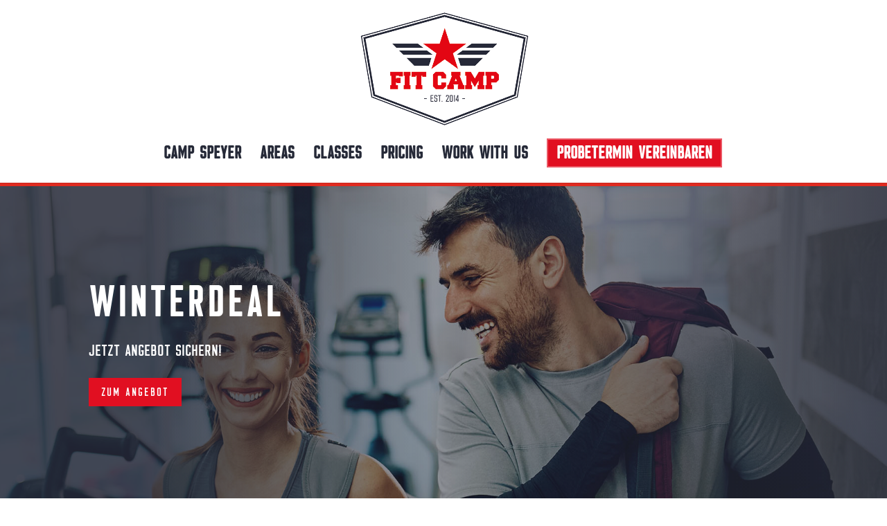

--- FILE ---
content_type: text/css
request_url: https://www.fitcamp.fitness/wp-content/uploads/useanyfont/uaf.css
body_size: 148
content:
				@font-face {
					font-family: 'clarke-medium';
					src: url('/wp-content/uploads/useanyfont/180724065915clarke-medium.woff') format('woff');
					  font-display: auto;
				}

				.clarke-medium{font-family: 'clarke-medium' !important;}

						@font-face {
					font-family: 'clarke-black';
					src: url('/wp-content/uploads/useanyfont/180724065929clarke-black.woff') format('woff');
					  font-display: auto;
				}

				.clarke-black{font-family: 'clarke-black' !important;}

						@font-face {
					font-family: 'clarke-light';
					src: url('/wp-content/uploads/useanyfont/180724065946clarke-light.woff') format('woff');
					  font-display: auto;
				}

				.clarke-light{font-family: 'clarke-light' !important;}

						@font-face {
					font-family: 'notosans-regular';
					src: url('/wp-content/uploads/useanyfont/180730084353NotoSans-Regular.woff') format('woff');
					  font-display: auto;
				}

				.notosans-regular{font-family: 'notosans-regular' !important;}

						@font-face {
					font-family: 'notosans-bold';
					src: url('/wp-content/uploads/useanyfont/180730084411NotoSans-Bold.woff') format('woff');
					  font-display: auto;
				}

				.notosans-bold{font-family: 'notosans-bold' !important;}

		

--- FILE ---
content_type: text/css
request_url: https://www.fitcamp.fitness/wp-content/plugins/wsrn-ibs-connector/courseplan.css
body_size: 737
content:
/*
.info {
    background: #ed7c22;
    position: absolute;
    z-index: 2;
    display: block;
    left: calc( 100% + 14px );
    top: 0;
    box-shadow: 10px 10px 10px rgba(0,0,0, 0.4);
    padding: 0.5rem;
    width: 20vw;
}

.info:after {
    content: '';
    position: absolute;
    left: 0px;
    top: 10px;
    width: 0;
    height: 0;
    border: 10px solid transparent;
    border-right-color: #ed7c22;
    border-left: 0;
    margin-top: -10px;
    margin-left: -10px;
}
*/

.info {

}

.wsrn-wrapper {
    position: absolute;
    top: 0;
    right: 0;
    display: none;
}

.courseplan {
    color: black;
    display: grid;
    grid: 1fr / 1fr 1fr 1fr 1fr 1fr 1fr 1fr;
    gap: 0 1rem;
    _position: relative;
    margin: 0 auto;
    max-width: 1080px;
}

.course {
    position: relative;
    text-align: center;
    padding: 0.5rem 0.5rem;
    border: 2px solid white;
}

.course:not(:last-of-type) {
    margin-bottom: 1rem;
}

.courseplan h3 {
    text-align: center;
    padding: 10px 0 !important;
    color: white;
    margin-bottom: 1rem;
    border: 2px solid white;
    font-size: 1rem;
    text-transform: uppercase;
    background: #ef7d00;
    font-family: 'brandonprintedtwo_2';
}

.course p:nth-of-type(2) {
    color: white;
    filter: saturate(2);
    font-family: 'brandonprintedtwo_2';
    padding-bottom: 0;
}

.course p .fborange {
    color: #ef7d00;
}

.course p:last-of-type {
    font-family: Open Sans, Arial, sans-serif;
}

.course p:first-of-type {
    font-size: 0.75rem;
    padding-bottom: 0;
}

.desc {
    width: 100%;
    height: 100%;
    position: absolute;
    top: 0;
    right: 0;
    background: rgba(255,255,255,0.8);
    z-index: 99999 !important;
    display: flex;
    align-items: center;
    justify-content: center;
}

.realinfo {
    width: 15vw;
    padding: 0.5rem;
    background: #ef7d00;
    border-radius: 0.4rem;
}

.course.odd {
    background: black;
    color: white;
}

.course.even {
    background: black;
    color: white;
}

/**
 Zwei Spalten ab 981px, 980px ist einstpaltig
*/
@media(min-width: 1150px) and (max-width: 1300px) {
    .courseplan {
        display: grid;
        grid: 1fr / minmax(0, 1fr) minmax(0, 1fr) minmax(0, 1fr) minmax(0, 1fr) minmax(0, 1fr) minmax(0, 1fr);
        gap: 0 1rem;
        margin-top: 15rem;
        margin: 0 auto;
    }

    .courseplan > div:nth-of-type(6) {
        display: block !important;
    }

    .courseplan > div:last-of-type {
        display: none;
    }
}

@media(max-width: 979px) {
    .courseplan > div > .course {
        display: none
    }

    .courseplan {
        display: grid;
        grid: 1fr / 1fr;
        gap: 0 1rem;
        margin-top: 15rem;
        margin: 0 auto;
    }

    .courseplan > div:first-of-type > div {
        display: block;
    }

    .courseplan > div > div:last-of-type {
        margin-bottom: 1rem;
    }
}

@media(min-width: 980px) and (max-width: 1150px) {
    .courseplan {
        display: grid;
        grid: 1fr / minmax(0, 1fr) minmax(0, 1fr) minmax(0, 1fr) minmax(0, 1fr) minmax(0, 1fr);
        gap: 0 1rem;
        _position: relative;
        margin: 0 auto;
        max-width: 1080px;
    }

    .courseplan > div:nth-of-type(6) {
        display: none;
    }

    .courseplan > div:last-of-type {
        display: none;
    }
}

--- FILE ---
content_type: text/css
request_url: https://www.fitcamp.fitness/wp-content/themes/divi-child/style.css
body_size: 50
content:
/*
 Theme Name:     wsrn divi child
 Theme URI:      https://wsrn.de
 Description:    Divi Child Theme
 Author:         WSRN
 Author URI:     https://wsrn.de
 Template:       Divi
 Version:        1.0.0
*/
 
 
/* =Theme customization starts here
------------------------------------------------------- */

--- FILE ---
content_type: text/css
request_url: https://www.fitcamp.fitness/wp-content/et-cache/56/et-core-unified-deferred-56.min.css?ver=1765784848
body_size: 234
content:
.et_pb_section_4.et_pb_section{padding-top:44px;padding-right:0px;padding-bottom:115px;padding-left:0px}.et_pb_image_1,.et_pb_image_2,.et_pb_image_3{text-align:left;margin-left:0}.et_pb_image_1 .et_overlay:before,.et_pb_image_2 .et_overlay:before,.et_pb_image_3 .et_overlay:before{color:#ffffff!important;font-family:ETmodules!important;font-weight:400!important}.et_pb_image_1 .et_overlay,.et_pb_image_2 .et_overlay,.et_pb_image_3 .et_overlay{background-color:rgba(0,0,0,0.55)}.et_pb_text_1.et_pb_text,.et_pb_text_2.et_pb_text,.et_pb_text_3.et_pb_text{color:#ffffff!important}.et_pb_text_1 h1,.et_pb_text_2 h1,.et_pb_text_3 h1{font-family:'clarke-light',Georgia,"Times New Roman",serif;color:#ffffff!important;text-align:center}.et_pb_text_1,.et_pb_text_2{background-color:#e02b20;padding-top:10px!important;margin-top:5px!important}.et_pb_text_3{background-color:#e02b20;padding-top:10px!important}@media only screen and (max-width:980px){.et_pb_image_1,.et_pb_image_2,.et_pb_image_3{text-align:center;margin-left:auto;margin-right:auto}.et_pb_image_1 .et_pb_image_wrap img,.et_pb_image_2 .et_pb_image_wrap img,.et_pb_image_3 .et_pb_image_wrap img{width:auto}}@media only screen and (max-width:767px){.et_pb_image_1 .et_pb_image_wrap img,.et_pb_image_2 .et_pb_image_wrap img,.et_pb_image_3 .et_pb_image_wrap img{width:auto}}

--- FILE ---
content_type: application/javascript
request_url: https://www.fitcamp.fitness/wp-content/plugins/wsrn-ibs-connector/nicesScript.js
body_size: 424
content:
let $ = jQuery;

$(document).ready(function() {

    $('.wsrn-wrapper').each(function() {
        $(this).on('click', function() {
            $(this).parent().addClass( 'toggled' );
            var elem = $(this).find( '.desc' );
            $(this).find( '.desc' ).remove();
            $('body').append( elem );
            $('body .desc').css( 'top', $(window).scrollTop() );
            $('body > .desc').fadeToggle(600);
            $('body').css( 'overflow', 'hidden' );
            $('body > .desc').on('click', function() {
                var elem = $(this);
                $.when( $(this).fadeToggle(600) ).done(function() {
                    $('body').remove( elem );
                    $('.course.toggled').find('.wsrn-wrapper').append( elem );
                    $('.course.toggled').toggleClass( 'toggled' );
                });
                $('body').css( 'overflow', 'visible' );
            })
        })
    })

    function myfunc() {
        if( $(window).width() < 981 ) {
            $('.courseplan > div > h3').each(function() {
                $(this).on('click', function() {
                    $(this).parent().find('.course').each(function() {
                        $(this).fadeToggle(600);
                    });
                })
            })
        }
    }

    myfunc();

    function getScrollBarWidth () {
        var $outer = $('<div>').css({visibility: 'hidden', width: 100, overflow: 'scroll'}).appendTo('body'),
            widthWithScroll = $('<div>').css({width: '100%'}).appendTo($outer).outerWidth();
        $outer.remove();
        return 100 - widthWithScroll;
    };

    $(window).resize(function() {
        $('.courseplan > div > h3').each(function() {
            $(this).off('click');
            if( $(window).width() > 980 - getScrollBarWidth() ) {
                $(this).parent().find('.course').each(function() {
                    $(this).css( 'display', 'block' );
                })
            } else {
                $(this).parent().find('.course').each(function() {
                    //$(this).css( 'display', 'none' );
                })
            }
        })
        myfunc();
    })

})